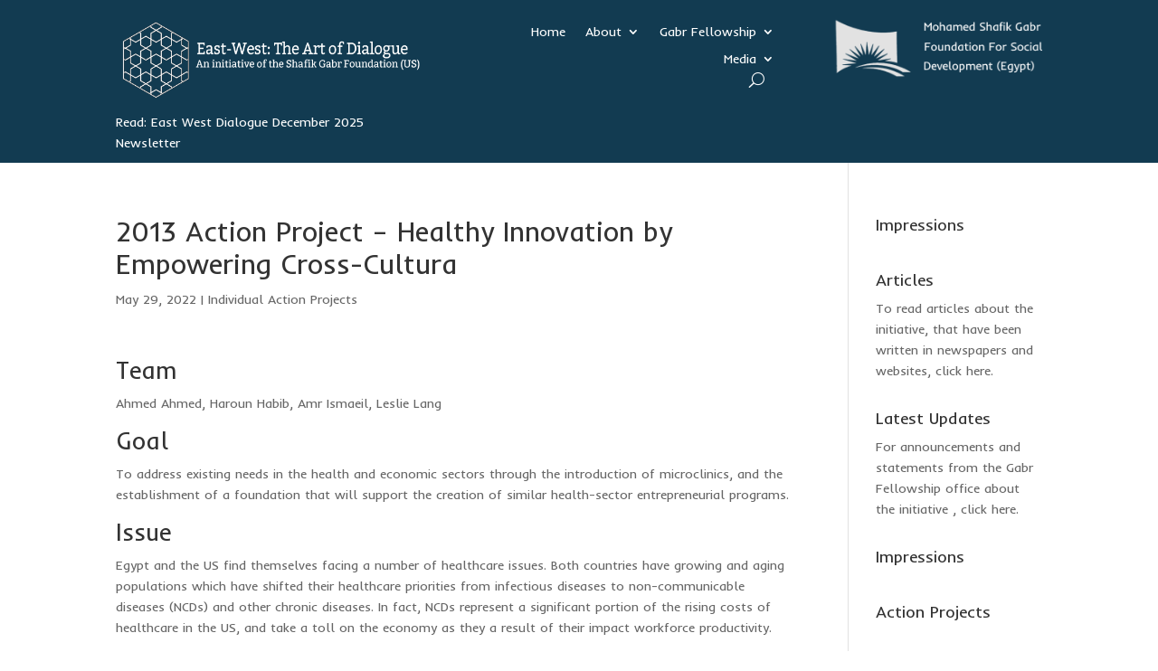

--- FILE ---
content_type: text/css
request_url: https://www.eastwestdialogue.org/wp-content/et-cache/9362/et-divi-dynamic-tb-10431-tb-10456-9362-late.css?ver=1768336919
body_size: 104
content:
@font-face{font-family:ETmodules;font-display:block;src:url(//www.eastwestdialogue.org/wp-content/themes/Divi/core/admin/fonts/modules/social/modules.eot);src:url(//www.eastwestdialogue.org/wp-content/themes/Divi/core/admin/fonts/modules/social/modules.eot?#iefix) format("embedded-opentype"),url(//www.eastwestdialogue.org/wp-content/themes/Divi/core/admin/fonts/modules/social/modules.woff) format("woff"),url(//www.eastwestdialogue.org/wp-content/themes/Divi/core/admin/fonts/modules/social/modules.ttf) format("truetype"),url(//www.eastwestdialogue.org/wp-content/themes/Divi/core/admin/fonts/modules/social/modules.svg#ETmodules) format("svg");font-weight:400;font-style:normal}

--- FILE ---
content_type: text/css
request_url: https://www.eastwestdialogue.org/wp-content/et-cache/global/et-divi-customizer-global.min.css?ver=1767898750
body_size: 893
content:
body,.et_pb_column_1_2 .et_quote_content blockquote cite,.et_pb_column_1_2 .et_link_content a.et_link_main_url,.et_pb_column_1_3 .et_quote_content blockquote cite,.et_pb_column_3_8 .et_quote_content blockquote cite,.et_pb_column_1_4 .et_quote_content blockquote cite,.et_pb_blog_grid .et_quote_content blockquote cite,.et_pb_column_1_3 .et_link_content a.et_link_main_url,.et_pb_column_3_8 .et_link_content a.et_link_main_url,.et_pb_column_1_4 .et_link_content a.et_link_main_url,.et_pb_blog_grid .et_link_content a.et_link_main_url,body .et_pb_bg_layout_light .et_pb_post p,body .et_pb_bg_layout_dark .et_pb_post p{font-size:14px}.et_pb_slide_content,.et_pb_best_value{font-size:15px}.container,.et_pb_row,.et_pb_slider .et_pb_container,.et_pb_fullwidth_section .et_pb_title_container,.et_pb_fullwidth_section .et_pb_title_featured_container,.et_pb_fullwidth_header:not(.et_pb_fullscreen) .et_pb_fullwidth_header_container{max-width:1600px}.et_boxed_layout #page-container,.et_boxed_layout.et_non_fixed_nav.et_transparent_nav #page-container #top-header,.et_boxed_layout.et_non_fixed_nav.et_transparent_nav #page-container #main-header,.et_fixed_nav.et_boxed_layout #page-container #top-header,.et_fixed_nav.et_boxed_layout #page-container #main-header,.et_boxed_layout #page-container .container,.et_boxed_layout #page-container .et_pb_row{max-width:1760px}a{color:#003a44}h1,h2,h3,h4,h5,h6,.et_quote_content blockquote p,.et_pb_slide_description .et_pb_slide_title{line-height:1.2em}@media only screen and (min-width:2000px){.et_pb_row{padding:40px 0}.et_pb_section{padding:80px 0}.single.et_pb_pagebuilder_layout.et_full_width_page .et_post_meta_wrapper{padding-top:120px}.et_pb_fullwidth_section{padding:0}}	h1,h2,h3,h4,h5,h6{font-family:'Inder',Helvetica,Arial,Lucida,sans-serif}body,input,textarea,select{font-family:'Inder',Helvetica,Arial,Lucida,sans-serif}#gform_wrapper_2 input[type="submit"]{border:none;background:#fd6b32;color:#ffffff;padding-top:6px;padding-bottom:8px;padding-left:18px;padding-right:18px;border-radius:4px}#gform_wrapper_2
input[type="submit"]:hover{background:#3b4348}#gform_wrapper_2
input[type="text"]{border-color:#ececec}.square-image .et_pb_main_blurb_image img{object-fit:cover!important;height:150px!important}.square-image .et_pb_main_blurb_image img:hover{transform:scale(1.5)!important;transition:1s!important}@media (max-width:980px){.square-image .et_pb_main_blurb_image img:hover{transform:none!important;transition:none!important}}.et_pb_blurb .et_pb_image_wrap{overflow:hidden!important}.media-photos .dp-dfg-image img{object-fit:cover;height:200px}.gabr-fellows .dp-dfg-image img{object-fit:cover;height:300px}#gform_wrapper_3 label{font-weight:100;font-size:14px;color:#6e787f}#gform_wrapper_3 input[type="text"]{border-color:#ececec}#gform_wrapper_3 textarea{border-color:#ececec}#gform_wrapper_3 input[type="submit"]{border:0.5px solid;color:#6e787f;background-color:f0f0f0;padding-left:15px;padding-right:17px;padding-top:4px;padding-bottom:4px}.gform_wrapper.gravity-theme .gfield input.large{width:40%}.dp-dfg-header{padding-top:14px!important}@media (max-width:980px){.two-logo .et_pb_column .et_pb_row_inner,.two-logo{display:flex!important;justify-content:center!important}}.mobile_menu_bar:before{color:#FD6B32!important}.newsletters img{height:380px!important;object-fit:conver!important}.et_pb_menu__search-input{color:white!important}.et_pb_menu__search-input::placeholder{color:white!important}.info-statements .dp-dfg-image img{width:auto!important;height:400px}

--- FILE ---
content_type: text/css
request_url: https://www.eastwestdialogue.org/wp-content/et-cache/9362/et-core-unified-tb-10431-tb-10456-deferred-9362.min.css?ver=1768336919
body_size: 116
content:
.et_pb_section_1_tb_footer.et_pb_section{padding-top:40px;padding-bottom:80px;background-color:#3B4348!important}.et_pb_row_1_tb_footer.et_pb_row{padding-top:0px!important;padding-bottom:0px!important;padding-top:0px;padding-bottom:0px}.et_pb_text_11_tb_footer.et_pb_text{color:#9fa3ab!important}.et_pb_text_11_tb_footer{font-size:12px}.et_pb_text_11_tb_footer.et_pb_text a{color:#9fa3ab!important;transition:color 300ms ease 0ms}.et_pb_text_11_tb_footer.et_pb_text a:hover{color:#FD6B32!important}@media only screen and (max-width:980px){.et_pb_section_1_tb_footer.et_pb_section{padding-top:25px;padding-bottom:25px}}@media only screen and (max-width:767px){.et_pb_section_1_tb_footer.et_pb_section{padding-top:20px;padding-bottom:20px}}